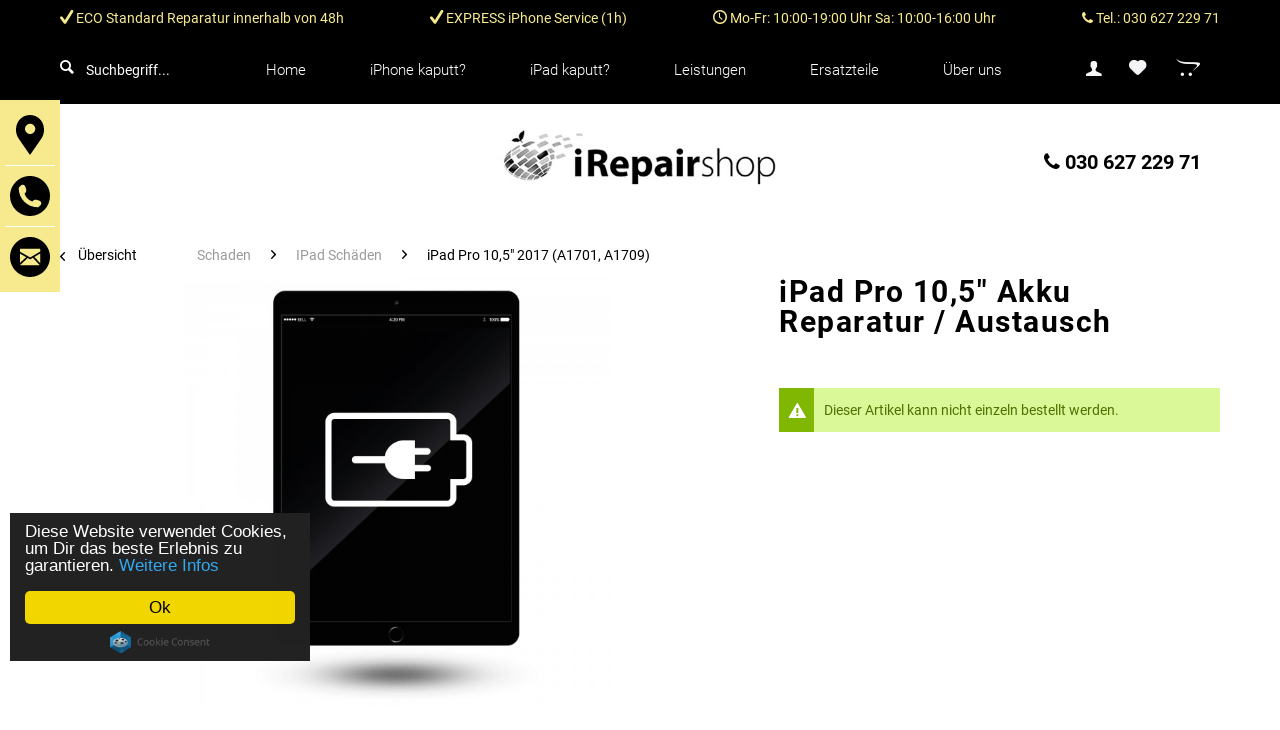

--- FILE ---
content_type: text/html; charset=UTF-8
request_url: https://www.irepairshop.de/schaden/ipad-schaeden/ipad-pro-10-5-2017-a1701-a1709/271/ipad-pro-10-5-akku-reparatur/austausch
body_size: 9965
content:
<!DOCTYPE html> <html class="no-js" lang="de" itemscope="itemscope" itemtype="https://schema.org/WebPage"> <head> <meta charset="utf-8"> <meta name="author" content="" /> <meta name="robots" content="index,follow" /> <meta name="revisit-after" content="15 days" /> <meta name="keywords" content="Langlebiger, unseren, voraus, Kraft, volle, wieder, Damit, Ersatzakku., ausgezeichneten, Dir, Austauschakku., wir, empfehlen, Da, schlapp?, macht, Akku, Dein, geht." /> <meta name="description" content="Langlebiger Austauschakku. Dein Akku macht schlapp? Da empfehlen wir Dir unseren ausgezeichneten Ersatzakku. Damit es wieder volle Kraft voraus geht." /> <meta property="og:type" content="product" /> <meta property="og:site_name" content="iRepairshop" /> <meta property="og:url" content="https://www.irepairshop.de/schaden/ipad-schaeden/ipad-pro-10-5-2017-a1701-a1709/271/ipad-pro-10-5-akku-reparatur/austausch" /> <meta property="og:title" content="iPad Pro 10,5&quot; Akku Reparatur / Austausch" /> <meta property="og:description" content="Langlebiger Austauschakku. Dein Akku macht schlapp? Da empfehlen wir Dir unseren ausgezeichneten Ersatzakku. Damit es wieder volle Kraft voraus geht." /> <meta property="og:image" content="https://www.irepairshop.de/media/image/48/7b/9c/akku59f0a8219ceb6.jpg" /> <meta property="product:brand" content="nicht benannt" /> <meta property="product:price" content="179,00" /> <meta property="product:product_link" content="https://www.irepairshop.de/schaden/ipad-schaeden/ipad-pro-10-5-2017-a1701-a1709/271/ipad-pro-10-5-akku-reparatur/austausch" /> <meta name="twitter:card" content="product" /> <meta name="twitter:site" content="iRepairshop" /> <meta name="twitter:title" content="iPad Pro 10,5&quot; Akku Reparatur / Austausch" /> <meta name="twitter:description" content="Langlebiger Austauschakku. Dein Akku macht schlapp? Da empfehlen wir Dir unseren ausgezeichneten Ersatzakku. Damit es wieder volle Kraft voraus geht." /> <meta name="twitter:image" content="https://www.irepairshop.de/media/image/48/7b/9c/akku59f0a8219ceb6.jpg" /> <meta itemprop="copyrightHolder" content="iRepairshop" /> <meta itemprop="copyrightYear" content="2014" /> <meta itemprop="isFamilyFriendly" content="True" /> <meta itemprop="image" content="https://www.irepairshop.de/media/image/c7/07/34/Logo.jpg" /> <meta name="viewport" content="width=device-width, initial-scale=1.0"> <meta name="mobile-web-app-capable" content="yes"> <meta name="apple-mobile-web-app-title" content="iRepairshop"> <meta name="apple-mobile-web-app-capable" content="yes"> <meta name="apple-mobile-web-app-status-bar-style" content="default"> <meta name="google-site-verification" content="ZRBjwSEQATSkDbgchD22lYHmRErYdMLhZzoJqjWgsK0"/> <link rel="apple-touch-icon-precomposed" href="/themes/Frontend/Responsive/frontend/_public/src/img/apple-touch-icon-precomposed.png"> <link rel="shortcut icon" href="https://www.irepairshop.de/media/unknown/d9/0c/f4/favicon.ico"> <meta name="msapplication-navbutton-color" content="#f7ea8e" /> <meta name="application-name" content="iRepairshop" /> <meta name="msapplication-starturl" content="https://www.irepairshop.de/" /> <meta name="msapplication-window" content="width=1024;height=768" /> <meta name="msapplication-TileImage" content="/themes/Frontend/Responsive/frontend/_public/src/img/win-tile-image.png"> <meta name="msapplication-TileColor" content="#f7ea8e"> <meta name="theme-color" content="#f7ea8e" /> <link rel="canonical" href="https://www.irepairshop.de/schaden/ipad-schaeden/ipad-pro-10-5-2017-a1701-a1709/271/ipad-pro-10-5-akku-reparatur/austausch" /> <title itemprop="name">iPad Pro 10,5&quot; Akku Reparatur / Austausch | iPad Pro 10,5" 2017 (A1701, A1709) | IPad Schäden | Schaden | iRepairshop</title> <link href="/web/cache/1702642156_76f6d9c47adfe2d65510325778beb776.css" media="all" rel="stylesheet" type="text/css" /> <script>
window.basketData = {
hasData: false,
data:[]
};
</script> <script>
var gaProperty = 'UA-114925539-1';
// Disable tracking if the opt-out cookie exists.
var disableStr = 'ga-disable-' + gaProperty;
if (document.cookie.indexOf(disableStr + '=true') > -1) {
window[disableStr] = true;
}
// Opt-out function
function gaOptout() {
document.cookie = disableStr + '=true; expires=Thu, 31 Dec 2199 23:59:59 UTC; path=/';
window[disableStr] = true;
}
</script> <div data-googleAnalytics="true" data-googleConversionID="" data-googleConversionLabel="" data-googleConversionLanguage="" data-googleTrackingID="UA-114925539-1" data-googleAnonymizeIp="1" data-googleOptOutCookie="1" data-googleTrackingLibrary="ua" data-realAmount="" data-showCookieNote="" data-cookieNoteMode="0" > </div>   <script async src="https://www.googletagmanager.com/gtag/js?id=AW-784958472"></script> <script> window.dataLayer = window.dataLayer || []; function gtag(){dataLayer.push(arguments);} gtag('js', new Date()); gtag('config', 'AW-784958472'); </script> <script> gtag('config', 'AW-784958472/hA9zCNvM2ZUBEIiIpvYC', { 'phone_conversion_number': '030 627 229 71' }); </script> </head> <body class="is--ctl-detail is--act-index product-blocker--is-blocked" > <div class="page-wrap"> <noscript class="noscript-main"> <div class="alert is--warning"> <div class="alert--icon"> <i class="icon--element icon--warning"></i> </div> <div class="alert--content"> Um iRepairshop in vollem Umfang nutzen zu k&ouml;nnen, empfehlen wir dir Javascript in deinem Browser zu aktiveren. </div> </div> </noscript> <header class="header-main"> <ul class="w_sticky-sidebar"> <li> <a href="https://goo.gl/maps/Xgjc2YPnSU8xvpwq8" title="Anfahrt" class="bounce" target="_blank" rel="nofollow noopener"> <img src="https://www.irepairshop.de/\themes\Frontend\irepairshop\frontend\_public\src\img\map-location-black.svg" alt="Icon Anfahrt"> </a> </li> <li> <a href="tel:+493062722971" title="Telefon" class="bounce"> <img src="https://www.irepairshop.de/\themes\Frontend\irepairshop\frontend\_public\src\img\phone-symbol-of-an-auricular-inside-a-circle_black.svg" alt="Icon Telefon"> </a> </li> <li> <a href="mailto:info@irepairshop.de" title="E-Mail" class="bounce"> <img src="https://www.irepairshop.de/\themes\Frontend\irepairshop\frontend\_public\src\img\closed-envelope-circle-black.svg" alt="Icon E-Mail"> </a> </li> </ul> <div class="w_fixed-Nav"> <div class="container header--navigation"> <nav class="shop--navigation block-group"> <ul class="navigation--list block-group" role="menubar"> <li class="navigation--entry entry--menu-left" role="menuitem"> <a class="entry--link entry--trigger btn is--icon-left" href="#offcanvas--left" data-offcanvas="true" data-offCanvasSelector=".sidebar-main"> <i class="icon--menu"></i> Menü </a> </li> <li class="navigation--entry entry--search" role="menuitem" data-search="true" aria-haspopup="true"> <a class="btn entry--link entry--trigger" href="#show-hide--search" title="Suche anzeigen / schließen"> <i class="icon--search"></i> <span class="search--display">Suchen</span> </a> <form action="/search" method="get" class="main-search--form"> <input type="search" name="sSearch" aria-label="Suchbegriff..." class="main-search--field" autocomplete="off" autocapitalize="off" placeholder="Suchbegriff..." maxlength="30" /> <div class="form--ajax-loader">&nbsp;</div> </form> <div class="main-search--results"></div> </li> <li class="navigation--entry entry--account" role="menuitem"> <a href="https://www.irepairshop.de/account" title="Mein Konto" class="btn is--icon-left entry--link account--link"> <i class="icon--account"></i> </a> </li> <li class="navigation--entry entry--notepad" role="menuitem"> <a href="https://www.irepairshop.de/note" title="Merkzettel" class="btn"> <i class="icon--heart"></i> </a> </li> <li class="navigation--entry entry--cart" role="menuitem"> <a class="btn is--icon-left cart--link" href="https://www.irepairshop.de/checkout/cart" title="Warenkorb"> <span class="cart--display"> Warenkorb </span> <span class="badge is--minimal cart--quantity is--hidden">0</span> <i class="fa fa-opencart fa-lg"></i> <span class="cart--amount"> 0,00&nbsp;&euro; * </span> </a> <div class="ajax-loader">&nbsp;</div> </li> </ul> </nav> <ul class="w_usp"> <li><i class="icon--check"></i> ECO Standard Reparatur innerhalb von 48h</li> <li><i class="icon--check"></i> EXPRESS iPhone Service (1h)</li> <li><i class="icon--clock"></i> Mo-Fr: 10:00-19:00 Uhr Sa: 10:00-16:00 Uhr </li> <li><i class="fa fa-phone" aria-hidden="true"></i> Tel.: <a href="tel:+493062722971" title="Phone">030 627 229 71</a></li> </ul> </div> <nav class="navigation-main"> <div class="container" data-listSelector=".navigation--list.container" data-viewPortSelector=".navigation--list-wrapper"> <div class="navigation--list-wrapper"> <div class="w_headerWrapper"> <div class="navigation--entry entry--search w_subSearch" data-search="true" aria-haspopup="true"> <form action="/search" method="get" class="main-search--form"> <input type="search" name="sSearch" aria-label="Suchbegriff..." class="main-search--field" autocomplete="off" autocapitalize="off" placeholder="Suchbegriff..." maxlength="30" /> <div class="form--ajax-loader">&nbsp;</div> </form> <div class="main-search--results"></div> </div> <div data-menu-scroller="true"> <ul class="w_main container navigation--list" role="menubar" itemscope="itemscope" itemtype="http://schema.org/SiteNavigationElement"> <li class="navigation--entry is--home" role="menuitem"><a class="navigation--link is--first" href="https://www.irepairshop.de/" title="Home" itemprop="url"><span itemprop="name">Home</span></a></li><li class="navigation--entry" role="menuitem"><a class="navigation--link" href="https://www.irepairshop.de/iphone-kaputt/" title="iPhone kaputt?" itemprop="url"><span itemprop="name">iPhone kaputt?</span></a></li><li class="navigation--entry" role="menuitem"><a class="navigation--link" href="https://www.irepairshop.de/ipad-kaputt/" title="iPad kaputt?" itemprop="url"><span itemprop="name">iPad kaputt?</span></a></li><li class="navigation--entry" role="menuitem"><a class="navigation--link" href="https://www.irepairshop.de/leistungen/" title="Leistungen" itemprop="url"><span itemprop="name">Leistungen</span></a></li><li class="navigation--entry" role="menuitem"><a class="navigation--link" href="https://www.irepairshop.de/ersatzteile/" title="Ersatzteile" itemprop="url"><span itemprop="name">Ersatzteile</span></a></li><li class="navigation--entry" role="menuitem"><a class="navigation--link" href="https://www.irepairshop.de/ueber-uns/" title="Über uns" itemprop="url"><span itemprop="name">Über uns</span></a></li><li class="navigation--entry entry--search w_searchButton"role="menuitem"><a class="entry--link navigation--link"><i class="icon--search"></i></a></li> </ul> </div> <nav class="shop--navigation block-group"> <ul class="navigation--list block-group" role="menubar"> <li class="navigation--entry entry--account" role="menuitem"> <a href="https://www.irepairshop.de/account" title="Mein Konto" class="btn is--icon-left entry--link account--link"> <i class="icon--account"></i> </a> </li> <li class="navigation--entry entry--notepad" role="menuitem"> <a href="https://www.irepairshop.de/note" title="Merkzettel" class="btn"> <i class="icon--heart"></i> </a> </li> <li class="navigation--entry entry--cart" role="menuitem"> <a class="btn is--icon-left cart--link" href="https://www.irepairshop.de/checkout/cart" title="Warenkorb"> <span class="cart--display"> Warenkorb </span> <span class="badge is--minimal cart--quantity is--hidden">0</span> <i class="fa fa-opencart fa-lg"></i> <span class="cart--amount"> 0,00&nbsp;&euro; * </span> </a> <div class="ajax-loader">&nbsp;</div> </li> </ul> </nav> </div> </div> </div> </nav> </div> <div class="logo-main"> <a class="logo--link" href="https://www.irepairshop.de/" title="iRepairshop - zur Startseite wechseln"> <picture> <source srcset="https://www.irepairshop.de/media/image/c7/07/34/Logo.jpg" media="(min-width: 78.75em)"> <source srcset="https://www.irepairshop.de/media/image/c7/07/34/Logo.jpg" media="(min-width: 64em)"> <source srcset="https://www.irepairshop.de/media/image/c7/07/34/Logo.jpg" media="(min-width: 48em)"> <img srcset="https://www.irepairshop.de/media/image/c7/07/34/Logo.jpg" alt="iRepairshop - zur Startseite wechseln" /> </picture> </a> <div class="w-phonelink"> <a href="tel:+493062722971" class="w-header--phone-link"><i class="fa fa-phone" aria-hidden="true"></i> 030 627 229 71 </a></div> </div> </header> <div class="container--ajax-cart" data-collapse-cart="true" data-displayMode="offcanvas"></div> <section class="content-main container block-group"> <nav class="content--breadcrumb block"> <a class="breadcrumb--button breadcrumb--link" href="https://www.irepairshop.de/schaden/ipad-schaeden/ipad-pro-10-5/" title="Übersicht"> <i class="icon--arrow-left"></i> <span class="breadcrumb--title">Übersicht</span> </a> <ul class="breadcrumb--list" role="menu" itemscope itemtype="https://schema.org/BreadcrumbList"> <li role="menuitem" class="breadcrumb--entry" itemprop="itemListElement" itemscope itemtype="https://schema.org/ListItem"> <a class="breadcrumb--link" href="https://www.irepairshop.de/schaden/" title="Schaden" itemprop="item"> <link itemprop="url" href="https://www.irepairshop.de/schaden/" /> <span class="breadcrumb--title" itemprop="name">Schaden</span> </a> <meta itemprop="position" content="0" /> </li> <li role="none" class="breadcrumb--separator"> <i class="icon--arrow-right"></i> </li> <li role="menuitem" class="breadcrumb--entry" itemprop="itemListElement" itemscope itemtype="https://schema.org/ListItem"> <a class="breadcrumb--link" href="https://www.irepairshop.de/schaden/ipad-schaeden/" title="IPad Schäden" itemprop="item"> <link itemprop="url" href="https://www.irepairshop.de/schaden/ipad-schaeden/" /> <span class="breadcrumb--title" itemprop="name">IPad Schäden</span> </a> <meta itemprop="position" content="1" /> </li> <li role="none" class="breadcrumb--separator"> <i class="icon--arrow-right"></i> </li> <li role="menuitem" class="breadcrumb--entry is--active" itemprop="itemListElement" itemscope itemtype="https://schema.org/ListItem"> <a class="breadcrumb--link" href="https://www.irepairshop.de/schaden/ipad-schaeden/ipad-pro-10-5/" title="iPad Pro 10,5&quot; 2017 (A1701, A1709)" itemprop="item"> <link itemprop="url" href="https://www.irepairshop.de/schaden/ipad-schaeden/ipad-pro-10-5/" /> <span class="breadcrumb--title" itemprop="name">iPad Pro 10,5" 2017 (A1701, A1709)</span> </a> <meta itemprop="position" content="2" /> </li> </ul> </nav> <div class="content-main--inner"> <aside class="sidebar-main off-canvas"> <div class="navigation--smartphone"> <ul class="navigation--list "> <li class="navigation--entry entry--close-off-canvas"> <a href="#close-categories-menu" title="Menü schließen" class="navigation--link"> Menü schließen <i class="icon--arrow-right"></i> </a> </li> <div class="mobile--switches"> </div> </ul> </div> <div class="sidebar--categories-wrapper" data-subcategory-nav="true" data-mainCategoryId="3" data-categoryId="41" data-fetchUrl="/widgets/listing/getCategory/categoryId/41"> <div class="categories--headline navigation--headline"> Kategorien </div> <div class="sidebar--categories-navigation"> <ul class="sidebar--navigation categories--navigation navigation--list is--drop-down is--level0 is--rounded" role="menu"> <li class="navigation--entry" role="menuitem"> <a class="navigation--link" href="https://www.irepairshop.de/iphone-kaputt/" data-categoryId="78" data-fetchUrl="/widgets/listing/getCategory/categoryId/78" title="iPhone kaputt?" > iPhone kaputt? </a> </li> <li class="navigation--entry" role="menuitem"> <a class="navigation--link" href="https://www.irepairshop.de/ipad-kaputt/" data-categoryId="79" data-fetchUrl="/widgets/listing/getCategory/categoryId/79" title="iPad kaputt?" > iPad kaputt? </a> </li> <li class="navigation--entry" role="menuitem"> <a class="navigation--link" href="https://www.irepairshop.de/termin-auswaehlen/" data-categoryId="69" data-fetchUrl="/widgets/listing/getCategory/categoryId/69" title="Termin auswählen" > Termin auswählen </a> </li> <li class="navigation--entry has--sub-children" role="menuitem"> <a class="navigation--link link--go-forward" href="https://www.irepairshop.de/leistungen/" data-categoryId="112" data-fetchUrl="/widgets/listing/getCategory/categoryId/112" title="Leistungen" > Leistungen <span class="is--icon-right"> <i class="icon--arrow-right"></i> </span> </a> </li> <li class="navigation--entry has--sub-children" role="menuitem"> <a class="navigation--link link--go-forward" href="https://www.irepairshop.de/ersatzteile/" data-categoryId="7" data-fetchUrl="/widgets/listing/getCategory/categoryId/7" title="Ersatzteile" > Ersatzteile <span class="is--icon-right"> <i class="icon--arrow-right"></i> </span> </a> </li> <li class="navigation--entry" role="menuitem"> <a class="navigation--link" href="https://www.irepairshop.de/ueber-uns/" data-categoryId="8" data-fetchUrl="/widgets/listing/getCategory/categoryId/8" title="Über uns" > Über uns </a> </li> </ul> </div> </div> </aside> <div class="content--wrapper"> <div class="content product--details" itemscope itemtype="https://schema.org/Product" data-ajax-wishlist="true" data-compare-ajax="true" data-ajax-variants-container="true"> <div class="product--detail-upper block-group"> <div class="product--image-container image-slider" data-image-slider="true" data-image-gallery="true" data-thumbnails=".image--thumbnails" > <div class="image-slider--container no--thumbnails"> <div class="image-slider--slide"> <div class="image--box image-slider--item"> <span class="image--element" data-img-large="https://www.irepairshop.de/media/image/25/b3/50/akku59f0a8219ceb6_1280x1280.jpg" data-img-small="https://www.irepairshop.de/media/image/16/0f/a6/akku59f0a8219ceb6_200x200.jpg" data-img-original="https://www.irepairshop.de/media/image/48/7b/9c/akku59f0a8219ceb6.jpg" data-alt="iPad Pro 10,5&quot; Akku Reparatur / Austausch"> <span class="image--media"> <img srcset="https://www.irepairshop.de/media/image/95/8a/f1/akku59f0a8219ceb6_600x600.jpg, https://www.irepairshop.de/media/image/a7/3b/de/akku59f0a8219ceb6_600x600@2x.jpg 2x" src="https://www.irepairshop.de/media/image/95/8a/f1/akku59f0a8219ceb6_600x600.jpg" alt="iPad Pro 10,5&quot; Akku Reparatur / Austausch" itemprop="image" /> </span> </span> </div> </div> </div> </div> <div class="product--buybox block"> <header class="product--header"> <div class="product--info"> <h1 class="product--title" itemprop="name"> iPad Pro 10,5" Akku Reparatur / Austausch </h1> <div class="product--rating-container"> <a href="#product--publish-comment" class="product--rating-link" rel="nofollow" title="Bewertung abgeben"> <span class="product--rating"> </span> </a> </div> </div> </header> <meta itemprop="brand" content="nicht benannt"/> <div itemprop="offers" itemscope itemtype="http://schema.org/Offer" class="buybox--inner"> <meta itemprop="priceCurrency" content="EUR"/> <div class="buybox--button-container block-group buybox--form"> <div class="alert is--warning is--rounded product-blocker-notice"> <div class="alert--icon"> <i class="icon--element icon--warning"></i> </div> <div class="alert--content"> <span> Dieser Artikel kann nicht einzeln bestellt werden. </span> </div> </div> </div> <div class="product--configurator"> </div> </div> <ul class="product--base-info list--unstyled"> <li class="base-info--entry entry--sku"> <strong class="entry--label"> Artikel-Nr.: </strong> <meta itemprop="productID" content="277"/> <span class="entry--content" itemprop="sku"> i-10237 </span> </li> </ul> </div> </div> <div class="tab-menu--product"> <div class="tab--navigation"> <a href="#" class="tab--link" title="Beschreibung" data-tabName="description">Beschreibung</a> <a href="#" class="tab--link" title="Bewertungen" data-tabName="rating"> Bewertungen <span class="product--rating-count">0</span> </a> </div> <div class="tab--container-list"> <div class="tab--container"> <div class="tab--header"> <a href="#" class="tab--title" title="Beschreibung">Beschreibung</a> </div> <div class="tab--preview"> Langlebiger Austauschakku. Dein Akku macht schlapp? Da empfehlen wir Dir unseren ausgezeichneten...<a href="#" class="tab--link" title=" mehr"> mehr</a> </div> <div class="tab--content"> <div class="buttons--off-canvas"> <a href="#" title="Menü schließen" class="close--off-canvas"> <i class="icon--arrow-left"></i> Menü schließen </a> </div> <div class="content--description"> <div class="content--title"> Produktinformationen "iPad Pro 10,5&quot; Akku Reparatur / Austausch" </div> <div class="product--description" itemprop="description"> <p>Langlebiger Austauschakku. Dein Akku macht schlapp? Da empfehlen wir Dir unseren ausgezeichneten Ersatzakku. Damit es wieder volle Kraft voraus geht.</p> </div> <div class="content--title"> Weiterführende Links zu "iPad Pro 10,5&quot; Akku Reparatur / Austausch" </div> <ul class="content--list list--unstyled"> <li class="list--entry"> <a href="https://www.irepairshop.de/anfrage-formular?sInquiry=detail&sOrdernumber=i-10237" rel="nofollow" class="content--link link--contact" title="Fragen zum Artikel?"> <i class="icon--arrow-right"></i> Fragen zum Artikel? </a> </li> </ul> </div> </div> </div> <div class="tab--container"> <div class="tab--header"> <a href="#" class="tab--title" title="Bewertungen">Bewertungen</a> <span class="product--rating-count">0</span> </div> <div class="tab--preview"> Bewertungen lesen, schreiben und diskutieren...<a href="#" class="tab--link" title=" mehr"> mehr</a> </div> <div id="tab--product-comment" class="tab--content"> <div class="buttons--off-canvas"> <a href="#" title="Menü schließen" class="close--off-canvas"> <i class="icon--arrow-left"></i> Menü schließen </a> </div> <div class="content--product-reviews" id="detail--product-reviews"> <div class="content--title"> Kundenbewertungen für "iPad Pro 10,5&quot; Akku Reparatur / Austausch" </div> <div class="review--form-container"> <div id="product--publish-comment" class="content--title"> Bewertung schreiben </div> <div class="alert is--warning is--rounded"> <div class="alert--icon"> <i class="icon--element icon--warning"></i> </div> <div class="alert--content"> Bewertungen werden nach Überprüfung freigeschaltet. </div> </div> <form method="post" action="https://www.irepairshop.de/schaden/ipad-schaeden/ipad-pro-10-5-2017-a1701-a1709/271/ipad-pro-10-5-akku-reparatur/austausch?action=rating&amp;c=41#detail--product-reviews" class="content--form review--form"> <input name="sVoteName" type="text" value="" class="review--field" aria-label="Dein Name" placeholder="Dein Name" /> <input name="sVoteMail" type="email" value="" class="review--field" aria-label="Deine E-Mail-Adresse" placeholder="Deine E-Mail-Adresse*" required="required" aria-required="true" /> <input name="sVoteSummary" type="text" value="" id="sVoteSummary" class="review--field" aria-label="Zusammenfassung" placeholder="Zusammenfassung*" required="required" aria-required="true" /> <div class="field--select review--field select-field"> <select name="sVoteStars" aria-label="Bewertung abgeben"> <option value="10">10 sehr gut</option> <option value="9">9</option> <option value="8">8</option> <option value="7">7</option> <option value="6">6</option> <option value="5">5</option> <option value="4">4</option> <option value="3">3</option> <option value="2">2</option> <option value="1">1 sehr schlecht</option> </select> </div> <textarea name="sVoteComment" placeholder="Deine Meinung" cols="3" rows="2" class="review--field" aria-label="Deine Meinung"></textarea> <div class="review--captcha"> <div class="captcha--placeholder" data-src="/widgets/Captcha/refreshCaptcha"></div> <strong class="captcha--notice">Bitte gebe die Zeichenfolge in das nachfolgende Textfeld ein.</strong> <div class="captcha--code"> <input type="text" name="sCaptcha" class="review--field" required="required" aria-required="true" /> </div> </div> <p class="review--notice"> Die mit einem * markierten Felder sind Pflichtfelder. </p> <p class="privacy-information block-group"> <input name="privacy-checkbox" type="checkbox" id="privacy-checkbox" required="required" aria-label="Ich habe die Datenschutzbestimmungen zur Kenntnis genommen." aria-required="true" value="1" class="is--required" /> <label for="privacy-checkbox"> Ich habe die <a title="Datenschutzbestimmungen" href="https://www.irepairshop.de/datenschutz" target="_blank">Datenschutzbestimmungen</a> zur Kenntnis genommen. </label> </p> <div class="review--actions"> <button type="submit" class="btn is--primary" name="Submit"> Speichern </button> </div> </form> </div> </div> </div> </div> </div> </div> <div class="tab-menu--cross-selling" data-scrollable="true"> <div class="tab--navigation"> <a href="#content--also-bought" title="Kunden kauften auch" class="tab--link">Kunden kauften auch</a> <a href="#content--customer-viewed" title="Kunden haben sich ebenfalls angesehen" class="tab--link">Kunden haben sich ebenfalls angesehen</a> <a href="#content--related-product-streams-0" title="Zubehör (iPad Pro 10,5)" class="tab--link">Zubehör (iPad Pro 10,5)</a> </div> <div class="tab--container-list"> <div class="tab--container" data-tab-id="alsobought"> <div class="tab--header"> <a href="#" class="tab--title" title="Kunden kauften auch">Kunden kauften auch</a> </div> <div class="tab--content content--also-bought"> </div> </div> <div class="tab--container" data-tab-id="alsoviewed"> <div class="tab--header"> <a href="#" class="tab--title" title="Kunden haben sich ebenfalls angesehen">Kunden haben sich ebenfalls angesehen</a> </div> <div class="tab--content content--also-viewed"> </div> </div> <div class="tab--container" data-tab-id="productStreamSliderId-13"> <div class="tab--header"> <a href="#" class="tab--title" title="Zubehör (iPad Pro 10,5)">Zubehör (iPad Pro 10,5)</a> </div> <div class="tab--content content--related-product-streams-0"> <div class="product-streams--content"> <div class="product-slider " data-mode="ajax" data-ajaxCtrlUrl="/widgets/emotion/productStreamArticleSlider/streamId/13/productBoxLayout/slider" data-ajaxMaxShow="40" data-initOnEvent="onShowContent-productStreamSliderId-13" data-product-slider="true"> <div class="product-slider--container"> </div> </div> </div> </div> </div> </div> </div> </div> </div> <div class="last-seen-products is--hidden" data-last-seen-products="true" data-productLimit="5"> <div class="last-seen-products--title"> Zuletzt angesehen </div> <div class="last-seen-products--slider product-slider" data-product-slider="true"> <div class="last-seen-products--container product-slider--container"></div> </div> </div> </div> </section> <footer class="footer-main"> <div class="w_teaser-footer"> <div class="container"> <div class="w_col-4"> <img src="/media/image/0d/c5/ca/analyse.png" alt="Analyse"><p>Diagnosetermin <span>Schaden unklar</span></p> </div> <div class="w_col-4"> <img src="/media/image/3f/91/2b/fourtyeight-hours.png" alt="Termin"><p>ECO Standard <span>Reparatur innerhalb von 48h</span></p> </div> <div class="w_col-4"> <a href="https://www.irepairshop.de/vip-iphone-service"><img src="/media/image/ca/6c/b0/one-hour.png" alt="Express"></a><p>EXPRESS iPhone Service <span>iPhone Reparatur innerhalb von 60 Min.</span></p> </div> </div> </div> <div class="w_gMaps"> <div id="w_gMaps_inner"></div> </div> <div class="container"> <div class="footer--columns block-group"> <div class="footer--column column--hotline is--first block"> <div class="column--headline">Service Hotline</div> <div class="column--content"> <p class="column--desc">Telefonische Unterst&uuml;tzung und Beratung unter:<br /><br /><a href="tel:+493062722971" class="footer--phone-link"><i class="fa fa-phone" aria-hidden="true"></i> 030 627 229 71</a><br/>Montag bis Freitag 10:00 - 19:00 Uhr<br/>Samstag 10:00-16:00 Uhr</p> </div> <img src="https://www.irepairshop.de/media/image/af/a0/06/callagent_footer-1.jpg" alt="Telefonisting mit Headset"> </div> <div class="footer--column column--menu block"> <div class="column--headline">Shop Service</div> <nav class="column--navigation column--content"> <ul class="navigation--list" role="menu"> <li class="navigation--entry" role="menuitem"> <a class="navigation--link" href="/wegbeschreibung-steglitz" title="Wegbeschreibung" target="_parent"> Wegbeschreibung </a> </li> <li class="navigation--entry" role="menuitem"> <a class="navigation--link" href="https://www.irepairshop.de/custom/index/sCustom/48" title="EXPRESS iPhone Service"> EXPRESS iPhone Service </a> </li> <li class="navigation--entry" role="menuitem"> <a class="navigation--link" href="https://www.irepairshop.de/faqs" title="FAQs"> FAQs </a> </li> <li class="navigation--entry" role="menuitem"> <a class="navigation--link" href="https://www.irepairshop.de/kontaktformular" title="Kontakt" target="_self"> Kontakt </a> </li> <li class="navigation--entry" role="menuitem"> <a class="navigation--link" href="https://www.irepairshop.de/rueckgabe" title="Rückgabe" target="_self"> Rückgabe </a> </li> <li class="navigation--entry" role="menuitem"> <a class="navigation--link" href="https://www.irepairshop.de/newsletter" title="Newsletter"> Newsletter </a> </li> </ul> </nav> </div> <div class="footer--column column--menu block"> <div class="column--headline">Informationen</div> <nav class="column--navigation column--content"> <ul class="navigation--list" role="menu"> <li class="navigation--entry" role="menuitem"> <a class="navigation--link" href="https://www.irepairshop.de/batteriehinweise" title="Batteriehinweise"> Batteriehinweise </a> </li> <li class="navigation--entry" role="menuitem"> <a class="navigation--link" href="https://www.irepairshop.de/widerrufsrecht-reparatur" title="Widerrufsrecht Reparatur"> Widerrufsrecht Reparatur </a> </li> <li class="navigation--entry" role="menuitem"> <a class="navigation--link" href="https://www.irepairshop.de/impressum" title="Impressum"> Impressum </a> </li> <li class="navigation--entry" role="menuitem"> <a class="navigation--link" href="https://www.irepairshop.de/versand-und-zahlungsbedingungen" title="Versand und Zahlungsbedingungen"> Versand und Zahlungsbedingungen </a> </li> <li class="navigation--entry" role="menuitem"> <a class="navigation--link" href="https://www.irepairshop.de/datenschutz" title="Datenschutz"> Datenschutz </a> </li> <li class="navigation--entry" role="menuitem"> <a class="navigation--link" href="https://www.irepairshop.de/widerrufsrecht-ware" title="Widerrufsrecht Ware"> Widerrufsrecht Ware </a> </li> <li class="navigation--entry" role="menuitem"> <a class="navigation--link" href="https://www.irepairshop.de/widerrufsformular" title="Widerrufsformular"> Widerrufsformular </a> </li> <li class="navigation--entry" role="menuitem"> <a class="navigation--link" href="https://www.irepairshop.de/allgemeine-geschaeftsbedingungen-und-kundeninformationen" title="Allgemeine Geschäftsbedingungen und Kundeninformationen"> Allgemeine Geschäftsbedingungen und Kundeninformationen </a> </li> </ul> </nav> </div> <div class="footer--column column--newsletter is--last block"> <div class="column--headline">Newsletter</div> <div class="column--content" data-newsletter="true"> <p class="column--desc"> Mit unserem Newsletter halten wir dich über Aktionen, besondere Produkte und neue Services auf dem laufenden. </p> <form class="newsletter--form" action="https://www.irepairshop.de/newsletter" method="post"> <input type="hidden" value="1" name="subscribeToNewsletter" /> <div class="content"> <input type="email" aria-label="Deine E-Mail Adresse" name="newsletter" class="newsletter--field" placeholder="Deine E-Mail Adresse" /> <button type="submit" class="newsletter--button btn"> <i class="fa fa-angle-right"></i> <span class="button--text">irepairshop Newsletter abonnieren</span> </button> </div> <p class="privacy-information block-group"> <input name="privacy-checkbox" type="checkbox" id="privacy-checkbox" required="required" aria-label="Ich habe die Datenschutzbestimmungen zur Kenntnis genommen." aria-required="true" value="1" class="is--required" /> <label for="privacy-checkbox"> Ich habe die <a title="Datenschutzbestimmungen" href="https://www.irepairshop.de/datenschutz" target="_blank">Datenschutzbestimmungen</a> zur Kenntnis genommen. </label> </p> </form> </div> </div> </div> <div class="footer--bottom"> <div class="footer--vat-info"> <p class="vat-info--text"> * Alle Preise inkl. gesetzl. Mehrwertsteuer zzgl. <a title="Versandkosten" href="https://www.irepairshop.de/versand-und-zahlungsbedingungen">Versandkosten</a> </p> </div> </div> </div> </footer> </div> <script id="footer--js-inline">
var timeNow = 1764022265;
var secureShop = true;
var asyncCallbacks = [];
document.asyncReady = function (callback) {
asyncCallbacks.push(callback);
};
var controller = controller || {"home":"https:\/\/www.irepairshop.de\/","vat_check_enabled":"","vat_check_required":"","register":"https:\/\/www.irepairshop.de\/register","checkout":"https:\/\/www.irepairshop.de\/checkout","ajax_search":"https:\/\/www.irepairshop.de\/ajax_search","ajax_cart":"https:\/\/www.irepairshop.de\/checkout\/ajaxCart","ajax_validate":"https:\/\/www.irepairshop.de\/register","ajax_add_article":"https:\/\/www.irepairshop.de\/checkout\/addArticle","ajax_listing":"\/widgets\/listing\/listingCount","ajax_cart_refresh":"https:\/\/www.irepairshop.de\/checkout\/ajaxAmount","ajax_address_selection":"https:\/\/www.irepairshop.de\/address\/ajaxSelection","ajax_address_editor":"https:\/\/www.irepairshop.de\/address\/ajaxEditor"};
var snippets = snippets || { "noCookiesNotice": "Es wurde festgestellt, dass Cookies in deinem Browser deaktiviert sind. Um iRepairshop in vollem Umfang nutzen zu k\u00f6nnen, empfehlen wir dir, Cookies in deinem Browser zu aktiveren." };
var themeConfig = themeConfig || {"offcanvasOverlayPage":true};
var lastSeenProductsConfig = lastSeenProductsConfig || {"baseUrl":"","shopId":1,"noPicture":"\/themes\/Frontend\/Responsive\/frontend\/_public\/src\/img\/no-picture.jpg","productLimit":"5","currentArticle":{"articleId":271,"linkDetailsRewritten":"https:\/\/www.irepairshop.de\/schaden\/ipad-schaeden\/ipad-pro-10-5-2017-a1701-a1709\/271\/ipad-pro-10-5-akku-reparatur\/austausch?c=41","articleName":"iPad Pro 10,5\" Akku Reparatur \/ Austausch","imageTitle":"","images":[{"source":"https:\/\/www.irepairshop.de\/media\/image\/16\/0f\/a6\/akku59f0a8219ceb6_200x200.jpg","retinaSource":"https:\/\/www.irepairshop.de\/media\/image\/f0\/63\/75\/akku59f0a8219ceb6_200x200@2x.jpg","sourceSet":"https:\/\/www.irepairshop.de\/media\/image\/16\/0f\/a6\/akku59f0a8219ceb6_200x200.jpg, https:\/\/www.irepairshop.de\/media\/image\/f0\/63\/75\/akku59f0a8219ceb6_200x200@2x.jpg 2x"},{"source":"https:\/\/www.irepairshop.de\/media\/image\/95\/8a\/f1\/akku59f0a8219ceb6_600x600.jpg","retinaSource":"https:\/\/www.irepairshop.de\/media\/image\/a7\/3b\/de\/akku59f0a8219ceb6_600x600@2x.jpg","sourceSet":"https:\/\/www.irepairshop.de\/media\/image\/95\/8a\/f1\/akku59f0a8219ceb6_600x600.jpg, https:\/\/www.irepairshop.de\/media\/image\/a7\/3b\/de\/akku59f0a8219ceb6_600x600@2x.jpg 2x"},{"source":"https:\/\/www.irepairshop.de\/media\/image\/25\/b3\/50\/akku59f0a8219ceb6_1280x1280.jpg","retinaSource":"https:\/\/www.irepairshop.de\/media\/image\/63\/4a\/2f\/akku59f0a8219ceb6_1280x1280@2x.jpg","sourceSet":"https:\/\/www.irepairshop.de\/media\/image\/25\/b3\/50\/akku59f0a8219ceb6_1280x1280.jpg, https:\/\/www.irepairshop.de\/media\/image\/63\/4a\/2f\/akku59f0a8219ceb6_1280x1280@2x.jpg 2x"}]}};
var csrfConfig = csrfConfig || {"generateUrl":"\/csrftoken","basePath":"\/","shopId":1};
var statisticDevices = [
{ device: 'mobile', enter: 0, exit: 767 },
{ device: 'tablet', enter: 768, exit: 1259 },
{ device: 'desktop', enter: 1260, exit: 5160 }
];
var cookieRemoval = cookieRemoval || 0;
</script> <script>
var datePickerGlobalConfig = datePickerGlobalConfig || {
locale: {
weekdays: {
shorthand: ['So', 'Mo', 'Di', 'Mi', 'Do', 'Fr', 'Sa'],
longhand: ['Sonntag', 'Montag', 'Dienstag', 'Mittwoch', 'Donnerstag', 'Freitag', 'Samstag']
},
months: {
shorthand: ['Jan', 'Feb', 'Mär', 'Apr', 'Mai', 'Jun', 'Jul', 'Aug', 'Sep', 'Okt', 'Nov', 'Dez'],
longhand: ['Januar', 'Februar', 'März', 'April', 'Mai', 'Juni', 'Juli', 'August', 'September', 'Oktober', 'November', 'Dezember']
},
firstDayOfWeek: 1,
weekAbbreviation: 'KW',
rangeSeparator: ' bis ',
scrollTitle: 'Zum Wechseln scrollen',
toggleTitle: 'Zum Öffnen klicken',
daysInMonth: [31, 28, 31, 30, 31, 30, 31, 31, 30, 31, 30, 31]
},
dateFormat: 'Y-m-d',
timeFormat: ' H:i:S',
altFormat: 'j. F Y',
altTimeFormat: ' - H:i'
};
</script> <script type="text/javascript">
var atsdConfiguratorConfiguration = {
priceTemplate:            '12.345,99&nbsp;&euro; *',
priceDefault:             '<span class="price--content content--default">#price#</span>',
pricePseudo:              '<span class="price--content content--default">#price#</span><span class="price--discount-icon"><i class="icon--percent2"></i></span><span class="content--discount"><span class="price--line-through">#pseudoPrice#</span> <span class="price--discount-percentage">(#rebate#% gespart)</span></span>',
surchargePre:             '+ ',
surchargePost:            '%',
stockAvailable:           '<link itemprop="availability" href="http://schema.org/InStock"><p class="delivery--information"><span class="delivery--text delivery--text-available"><i class="delivery--status-icon delivery--status-available"></i>Sofort versandfertig, Lieferzeit ca. 1-3 Werktage</span></p>',
stockNotAvailable:        '<link itemprop="availability" href="http://schema.org/LimitedAvailability"><p class="delivery--information"><span class="delivery--text delivery--text-not-available"><i class="delivery--status-icon delivery--status-not-available"></i>Die Konfiguration ist nicht vollständig ab Lager verfügbar</span></p>',
selectorButtonSelected:   'Ausgewählt',
selectorButtonSelectable: 'Wählen',
weightUnit:               'kg',
articleInfoAjaxUrl:       'https://www.irepairshop.de/AtsdConfigurator/getArticleInfo/articleId/__articleId__',
infoModalTitle:           'Produktinformationen',
variantModalAjaxUrl:      'https://www.irepairshop.de/AtsdConfigurator/getArticleVariants/articleId/__articleId__',
variantModalTitle:        'Artikel Varianten'
};
</script> <iframe id="refresh-statistics" width="0" height="0" style="display:none;"></iframe> <script>
/**
* @returns { boolean }
*/
function hasCookiesAllowed () {
if (window.cookieRemoval === 0) {
return true;
}
if (window.cookieRemoval === 1) {
if (document.cookie.indexOf('cookiePreferences') !== -1) {
return true;
}
return document.cookie.indexOf('cookieDeclined') === -1;
}
/**
* Must be cookieRemoval = 2, so only depends on existence of `allowCookie`
*/
return document.cookie.indexOf('allowCookie') !== -1;
}
/**
* @returns { boolean }
*/
function isDeviceCookieAllowed () {
var cookiesAllowed = hasCookiesAllowed();
if (window.cookieRemoval !== 1) {
return cookiesAllowed;
}
return cookiesAllowed && document.cookie.indexOf('"name":"x-ua-device","active":true') !== -1;
}
function isSecure() {
return window.secureShop !== undefined && window.secureShop === true;
}
(function(window, document) {
var par = document.location.search.match(/sPartner=([^&])+/g),
pid = (par && par[0]) ? par[0].substring(9) : null,
cur = document.location.protocol + '//' + document.location.host,
ref = document.referrer.indexOf(cur) === -1 ? document.referrer : null,
url = "/widgets/index/refreshStatistic",
pth = document.location.pathname.replace("https://www.irepairshop.de/", "/");
url += url.indexOf('?') === -1 ? '?' : '&';
url += 'requestPage=' + encodeURIComponent(pth);
url += '&requestController=' + encodeURI("detail");
if(pid) { url += '&partner=' + pid; }
if(ref) { url += '&referer=' + encodeURIComponent(ref); }
url += '&articleId=' + encodeURI("271");
if (isDeviceCookieAllowed()) {
var i = 0,
device = 'desktop',
width = window.innerWidth,
breakpoints = window.statisticDevices;
if (typeof width !== 'number') {
width = (document.documentElement.clientWidth !== 0) ? document.documentElement.clientWidth : document.body.clientWidth;
}
for (; i < breakpoints.length; i++) {
if (width >= ~~(breakpoints[i].enter) && width <= ~~(breakpoints[i].exit)) {
device = breakpoints[i].device;
}
}
document.cookie = 'x-ua-device=' + device + '; path=/' + (isSecure() ? '; secure;' : '');
}
document
.getElementById('refresh-statistics')
.src = url;
})(window, document);
</script> <script>
window.cookieconsent_options = {
theme: "dark-floating",
message: "Diese Website verwendet Cookies, um Dir das beste Erlebnis zu garantieren.",
dismiss: "Ok",
learnMore: "Weitere Infos",
link: "/datenschutz",
};
</script> <script async src="/web/cache/1702642156_76f6d9c47adfe2d65510325778beb776.js" id="main-script"></script> <script>
/**
* Wrap the replacement code into a function to call it from the outside to replace the method when necessary
*/
var replaceAsyncReady = window.replaceAsyncReady = function() {
document.asyncReady = function (callback) {
if (typeof callback === 'function') {
window.setTimeout(callback.apply(document), 0);
}
};
};
document.getElementById('main-script').addEventListener('load', function() {
if (!asyncCallbacks) {
return false;
}
for (var i = 0; i < asyncCallbacks.length; i++) {
if (typeof asyncCallbacks[i] === 'function') {
asyncCallbacks[i].call(document);
}
}
replaceAsyncReady();
});
</script> </body> </html>

--- FILE ---
content_type: text/html; charset=UTF-8
request_url: https://www.irepairshop.de/widgets/emotion/productStreamArticleSlider/streamId/13/productBoxLayout/slider?start=0&limit=10
body_size: 335
content:
 <div class="product-slider--item"> <div class="product--box box--slider" data-page-index="" data-ordernumber="i-10689" > <div class="box--content"> <div class="product--badges"> </div> <div class="product--info"> <a href="https://www.irepairshop.de/ersatzteile/ipad/ipad-zubehoer/723/glasfolie-panzerfolie-fuer-ipad-pro-10-5" title="Glasfolie (Panzerfolie) für iPad Pro 10,5&quot;" class="product--image" > <span class="image--element"> <span class="image--media"> <img srcset="https://www.irepairshop.de/media/image/f1/dd/54/image0023ncpMQIX5pJVX_200x200.png" alt="Glasfolie (Panzerfolie) für iPad Pro 10,5&quot;" data-extension="png" title="Glasfolie (Panzerfolie) für iPad Pro 10,5&quot;" /> </span> </span> </a> <a href="https://www.irepairshop.de/ersatzteile/ipad/ipad-zubehoer/723/glasfolie-panzerfolie-fuer-ipad-pro-10-5" class="product--title" title="Glasfolie (Panzerfolie) für iPad Pro 10,5&quot;"> Glasfolie (Panzerfolie) für iPad Pro 10,5&quot; </a> <span class="w_additional"></span> </div> </div> </div> </div> 

--- FILE ---
content_type: text/plain
request_url: https://www.google-analytics.com/j/collect?v=1&_v=j102&aip=1&a=1396390190&t=pageview&_s=1&dl=https%3A%2F%2Fwww.irepairshop.de%2Fschaden%2Fipad-schaeden%2Fipad-pro-10-5-2017-a1701-a1709%2F271%2Fipad-pro-10-5-akku-reparatur%2Faustausch&ul=en-us%40posix&dt=iPad%20Pro%2010%2C5%22%20Akku%20Reparatur%20%2F%20Austausch%20%7C%20iPad%20Pro%2010%2C5%22%202017%20(A1701%2C%20A1709)%20%7C%20IPad%20Sch%C3%A4den%20%7C%20Schaden%20%7C%20iRepairshop&sr=1280x720&vp=1280x720&_u=YEBAAAABCAAAACAAI~&jid=709374159&gjid=1174877566&cid=1514231704.1764022268&tid=UA-114925539-1&_gid=505383208.1764022268&_r=1&_slc=1&z=274852183
body_size: -451
content:
2,cG-T5RR23XGJZ